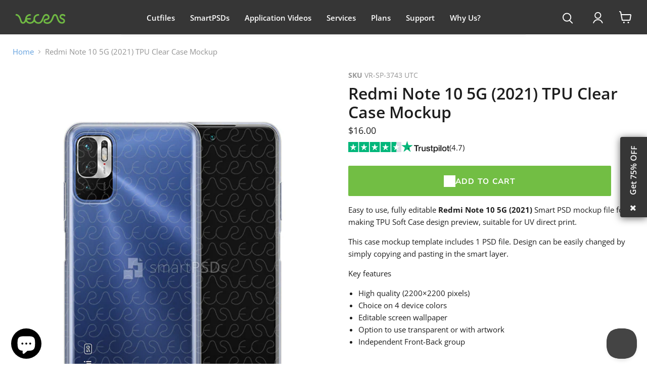

--- FILE ---
content_type: text/javascript; charset=utf-8
request_url: https://vecras.com/products/redmi-note-10-5g-2021-tpu-clear-case-mockup.js
body_size: 646
content:
{"id":6591137251371,"title":"Redmi Note 10 5G (2021) TPU Clear Case Mockup","handle":"redmi-note-10-5g-2021-tpu-clear-case-mockup","description":"\u003cp data-mce-fragment=\"1\"\u003eEasy to use, fully editable \u003cstrong data-mce-fragment=\"1\"\u003eRedmi Note 10 5G (2021) \u003c\/strong\u003eSmart PSD mockup file for making TPU Soft Case design preview, suitable for UV direct print.\u003c\/p\u003e\n\u003cp data-mce-fragment=\"1\"\u003eThis case mockup template includes 1 PSD file. Design can be easily changed by simply copying and pasting in the smart layer.\u003c\/p\u003e\n\u003cp data-mce-fragment=\"1\"\u003eKey features\u003c\/p\u003e\n\u003cul data-mce-fragment=\"1\"\u003e\n\u003cli data-mce-fragment=\"1\"\u003eHigh quality (2200×2200 pixels)\u003c\/li\u003e\n\u003cli data-mce-fragment=\"1\"\u003eChoice on 4 device colors\u003c\/li\u003e\n\u003cli data-mce-fragment=\"1\"\u003eEditable screen wallpaper\u003c\/li\u003e\n\u003cli data-mce-fragment=\"1\"\u003eOption to use transparent or with artwork\u003c\/li\u003e\n\u003cli data-mce-fragment=\"1\"\u003eIndependent Front-Back group\u003c\/li\u003e\n\u003c\/ul\u003e","published_at":"2021-07-03T10:49:36+05:30","created_at":"2021-07-03T10:48:20+05:30","vendor":"Redmi","type":"Phone Cases","tags":["2021","front-back","nonvip","Redmi Note 10 5G","SmartPSDs-Products","UV Direct Printed","UV Print TPU Clear","Xiaomi"],"price":1600,"price_min":1600,"price_max":1600,"available":true,"price_varies":false,"compare_at_price":null,"compare_at_price_min":0,"compare_at_price_max":0,"compare_at_price_varies":false,"variants":[{"id":39401608675371,"title":"Default Title","option1":"Default Title","option2":null,"option3":null,"sku":"VR-SP-3743 UTC","requires_shipping":false,"taxable":true,"featured_image":null,"available":true,"name":"Redmi Note 10 5G (2021) TPU Clear Case Mockup","public_title":null,"options":["Default Title"],"price":1600,"weight":0,"compare_at_price":null,"inventory_management":"shopify","barcode":"","requires_selling_plan":false,"selling_plan_allocations":[]}],"images":["\/\/cdn.shopify.com\/s\/files\/1\/1843\/7927\/products\/Redmi-Note-10-5G-UV-TPU-Clear-Case-Design-Mockup-Front-Back-View--Preview-1.jpg?v=1625289502","\/\/cdn.shopify.com\/s\/files\/1\/1843\/7927\/products\/Redmi-Note-10-5G-UV-TPU-Clear-Case-Design-Mockup-Front-Back-View--Preview-2.jpg?v=1625289502","\/\/cdn.shopify.com\/s\/files\/1\/1843\/7927\/products\/Redmi-Note-10-5G-UV-TPU-Clear-Case-Design-Mockup-Front-Back-View--Preview-3.jpg?v=1625289502"],"featured_image":"\/\/cdn.shopify.com\/s\/files\/1\/1843\/7927\/products\/Redmi-Note-10-5G-UV-TPU-Clear-Case-Design-Mockup-Front-Back-View--Preview-1.jpg?v=1625289502","options":[{"name":"Title","position":1,"values":["Default Title"]}],"url":"\/products\/redmi-note-10-5g-2021-tpu-clear-case-mockup","media":[{"alt":null,"id":20519384252459,"position":1,"preview_image":{"aspect_ratio":0.8,"height":750,"width":600,"src":"https:\/\/cdn.shopify.com\/s\/files\/1\/1843\/7927\/products\/Redmi-Note-10-5G-UV-TPU-Clear-Case-Design-Mockup-Front-Back-View--Preview-1.jpg?v=1625289502"},"aspect_ratio":0.8,"height":750,"media_type":"image","src":"https:\/\/cdn.shopify.com\/s\/files\/1\/1843\/7927\/products\/Redmi-Note-10-5G-UV-TPU-Clear-Case-Design-Mockup-Front-Back-View--Preview-1.jpg?v=1625289502","width":600},{"alt":null,"id":20519384285227,"position":2,"preview_image":{"aspect_ratio":0.8,"height":750,"width":600,"src":"https:\/\/cdn.shopify.com\/s\/files\/1\/1843\/7927\/products\/Redmi-Note-10-5G-UV-TPU-Clear-Case-Design-Mockup-Front-Back-View--Preview-2.jpg?v=1625289502"},"aspect_ratio":0.8,"height":750,"media_type":"image","src":"https:\/\/cdn.shopify.com\/s\/files\/1\/1843\/7927\/products\/Redmi-Note-10-5G-UV-TPU-Clear-Case-Design-Mockup-Front-Back-View--Preview-2.jpg?v=1625289502","width":600},{"alt":null,"id":20519384317995,"position":3,"preview_image":{"aspect_ratio":0.8,"height":750,"width":600,"src":"https:\/\/cdn.shopify.com\/s\/files\/1\/1843\/7927\/products\/Redmi-Note-10-5G-UV-TPU-Clear-Case-Design-Mockup-Front-Back-View--Preview-3.jpg?v=1625289502"},"aspect_ratio":0.8,"height":750,"media_type":"image","src":"https:\/\/cdn.shopify.com\/s\/files\/1\/1843\/7927\/products\/Redmi-Note-10-5G-UV-TPU-Clear-Case-Design-Mockup-Front-Back-View--Preview-3.jpg?v=1625289502","width":600}],"requires_selling_plan":false,"selling_plan_groups":[]}